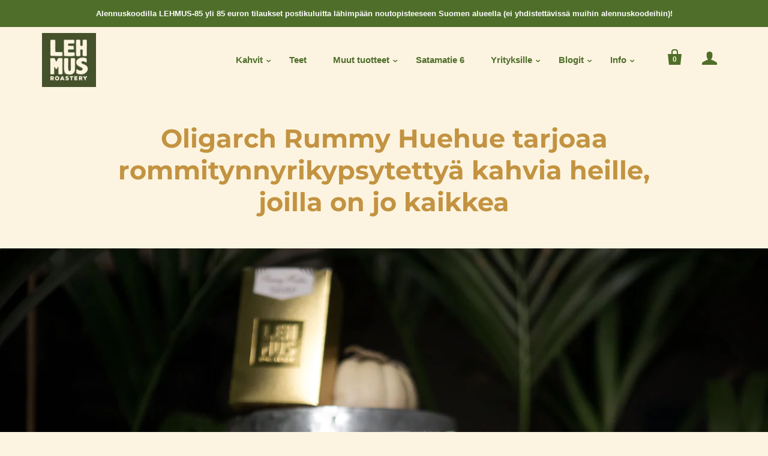

--- FILE ---
content_type: application/javascript
request_url: https://sapp.plerdy.com/data/110/plerdy_shopy.js?shop=lehmus-roastery.myshopify.com
body_size: 56
content:

                var _protocol = (("https:" == document.location.protocol) ? " https://" : " http://");
                var _site_hash_code = "914dfc3e3ae70928476598d8f456f06c";
                var _suid = 27473;
            setTimeout(function(){
                var ell = document.createElement("script");
                ell.setAttribute("type","text/javascript");
                ell.setAttribute("src","https://a.plerdy.com/public/js/click/main.js");
                document.querySelector("body").appendChild(ell);
            },100);
            